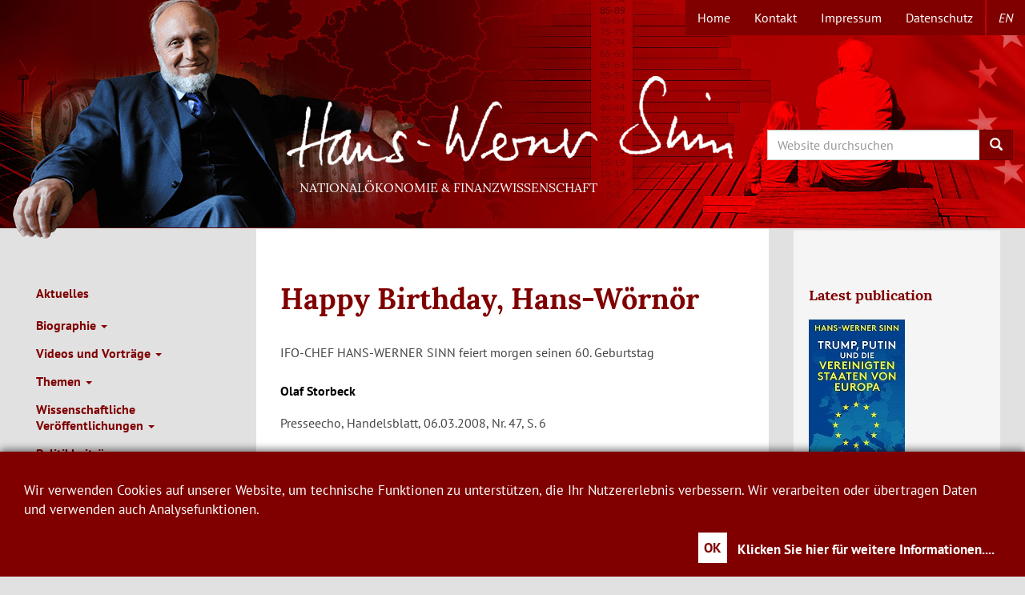

--- FILE ---
content_type: text/html; charset=UTF-8
request_url: https://www.hanswernersinn.de/de/medienecho_6682425_echo-hdbl-06-03-08
body_size: 52468
content:
<!DOCTYPE html>
<html  lang="de" dir="ltr">
  <head>
    <meta charset="utf-8" />
<script>var _paq = _paq || [];(function(){var u=(("https:" == document.location.protocol) ? "https://webanalytics.cesifo-group.de/" : "http://webanalytics.cesifo-group.de/");_paq.push(["setSiteId", "7"]);_paq.push(["setTrackerUrl", u+"matomo.php"]);_paq.push(["disableCookies"]);if (!window.matomo_search_results_active) {_paq.push(["trackPageView"]);}_paq.push(["setIgnoreClasses", ["no-tracking","colorbox"]]);_paq.push(["enableLinkTracking"]);var d=document,g=d.createElement("script"),s=d.getElementsByTagName("script")[0];g.type="text/javascript";g.defer=true;g.async=true;g.src="/sites/default/files/matomo/matomo.js?t51rwl";s.parentNode.insertBefore(g,s);})();</script>
<meta name="description" content="Seine angelsächsischen Freunde nennen ihn jovial „Hans-Wörnör&quot;, er selbst unterschreibt E-Mails knapp mit „HWS&quot;, seine Mitarbeiter sprechen ehrfürchtig von „dem Sinn&quot;. Kaum ein deutscher Ökonom hat so viele Facetten wie Hans-Werner Sinn, der morgen 60 Jahre alt wird. Unter den Ökonomen seiner Generation ist er eine große Ausnahme: Er schaltet sich nicht nur in tagespolitische Debatten ein - gleichzeitig bewegt sich seine Forschung auf internationalem Niveau; und Sinn hat auch in der angelsächsischen Ökonomenszene einen sehr guten Namen." />
<link rel="canonical" href="https://www.hanswernersinn.de/de/medienecho_6682425_echo-hdbl-06-03-08" />
<meta name="MobileOptimized" content="width" />
<meta name="HandheldFriendly" content="true" />
<meta name="viewport" content="width=device-width, initial-scale=1.0" />
<link rel="icon" href="/themes/hws/favicon.ico" type="image/vnd.microsoft.icon" />
<link rel="alternate" hreflang="de" href="https://www.hanswernersinn.de/de/medienecho_6682425_echo-hdbl-06-03-08" />

    <title>Happy Birthday, Hans-Wörnör | Hans-Werner Sinn</title>
    <link rel="stylesheet" media="all" href="/core/assets/vendor/jquery.ui/themes/base/core.css?t51rwl" />
<link rel="stylesheet" media="all" href="/core/assets/vendor/jquery.ui/themes/base/controlgroup.css?t51rwl" />
<link rel="stylesheet" media="all" href="/core/assets/vendor/jquery.ui/themes/base/checkboxradio.css?t51rwl" />
<link rel="stylesheet" media="all" href="/core/assets/vendor/jquery.ui/themes/base/resizable.css?t51rwl" />
<link rel="stylesheet" media="all" href="/core/assets/vendor/jquery.ui/themes/base/button.css?t51rwl" />
<link rel="stylesheet" media="all" href="/core/assets/vendor/jquery.ui/themes/base/dialog.css?t51rwl" />
<link rel="stylesheet" media="all" href="/core/misc/components/progress.module.css?t51rwl" />
<link rel="stylesheet" media="all" href="/core/misc/components/ajax-progress.module.css?t51rwl" />
<link rel="stylesheet" media="all" href="/core/modules/system/css/components/align.module.css?t51rwl" />
<link rel="stylesheet" media="all" href="/core/modules/system/css/components/fieldgroup.module.css?t51rwl" />
<link rel="stylesheet" media="all" href="/core/modules/system/css/components/container-inline.module.css?t51rwl" />
<link rel="stylesheet" media="all" href="/core/modules/system/css/components/clearfix.module.css?t51rwl" />
<link rel="stylesheet" media="all" href="/core/modules/system/css/components/details.module.css?t51rwl" />
<link rel="stylesheet" media="all" href="/core/modules/system/css/components/hidden.module.css?t51rwl" />
<link rel="stylesheet" media="all" href="/core/modules/system/css/components/item-list.module.css?t51rwl" />
<link rel="stylesheet" media="all" href="/core/modules/system/css/components/js.module.css?t51rwl" />
<link rel="stylesheet" media="all" href="/core/modules/system/css/components/nowrap.module.css?t51rwl" />
<link rel="stylesheet" media="all" href="/core/modules/system/css/components/position-container.module.css?t51rwl" />
<link rel="stylesheet" media="all" href="/core/modules/system/css/components/reset-appearance.module.css?t51rwl" />
<link rel="stylesheet" media="all" href="/core/modules/system/css/components/resize.module.css?t51rwl" />
<link rel="stylesheet" media="all" href="/core/modules/system/css/components/system-status-counter.css?t51rwl" />
<link rel="stylesheet" media="all" href="/core/modules/system/css/components/system-status-report-counters.css?t51rwl" />
<link rel="stylesheet" media="all" href="/core/modules/system/css/components/system-status-report-general-info.css?t51rwl" />
<link rel="stylesheet" media="all" href="/core/modules/system/css/components/tablesort.module.css?t51rwl" />
<link rel="stylesheet" media="all" href="/core/modules/ckeditor5/css/ckeditor5.dialog.fix.css?t51rwl" />
<link rel="stylesheet" media="all" href="/core/modules/views/css/views.module.css?t51rwl" />
<link rel="stylesheet" media="all" href="/core/assets/vendor/jquery.ui/themes/base/theme.css?t51rwl" />
<link rel="stylesheet" media="all" href="/themes/hws/css/bootstrap.min.css?t51rwl" />
<link rel="stylesheet" media="all" href="/themes/hws/assets/css/klaro-hws.css?t51rwl" />
<link rel="stylesheet" media="all" href="/themes/hws/assets/css/videojs-vfi-hws.css?t51rwl" />
<link rel="stylesheet" media="all" href="/themes/hws/assets/css/quality-selector.css?t51rwl" />
<link rel="stylesheet" media="all" href="/themes/hws/css/hws.css?t51rwl" />

    
  </head>
  <body class="path-node page-node-type-archiv has-glyphicons">
    <a href="#main-content" class="visually-hidden focusable skip-link">
      Direkt zum Inhalt
    </a>
    
      <div class="dialog-off-canvas-main-canvas" data-off-canvas-main-canvas>
              <header>
	                                  <div class="region region-topnavigation">
    <nav role="navigation" aria-labelledby="block-topmenu-menu" id="block-topmenu">
            
  <h2 class="visually-hidden" id="block-topmenu-menu">Topmenü</h2>
  

        

      <ul class="menu menu--menu-topmenue nav">
                      <li class="first">
                                        <a href="/de/start" title="Home" data-drupal-link-system-path="node/23">Home</a>
              </li>
                      <li>
                                        <a href="/de/kontakt" data-drupal-link-system-path="node/4">Kontakt</a>
              </li>
                      <li>
                                        <a href="/de/impressum" data-drupal-link-system-path="node/40">Impressum</a>
              </li>
                      <li class="last">
                                        <a href="/de/Datenschutz" data-drupal-link-system-path="node/378">Datenschutz</a>
              </li>
        </ul>
  

  </nav>
<section class="language-switcher-language-url block block-language block-language-blocklanguage-interface clearfix" id="block-sprachumschalter" role="navigation">
  
    

              <ul class="links" data-id="ci"><li hreflang="de" data-drupal-link-system-path="node/7657" class="nt is-active" aria-current="page"><a href="/de/medienecho_6682425_echo-hdbl-06-03-08" class="language-link is-active" hreflang="de" data-drupal-link-system-path="node/7657" aria-current="page">de</a></li><li hreflang="en" data-drupal-link-system-path="node/7657" class="nt"><a href="/en/node/7657" class="language-link" hreflang="en" data-drupal-link-system-path="node/7657">en</a></li></ul>
  </section>


  </div>

                                <div class="container-fluid">
            <div class="navbar-header hws-header row">
          <div class="region region-navigation">
    <section id="block-hws-branding" class="block block-system block-system-branding-block col-sm-6 col-sm-offset-3 col-xs-6 col-xs-offset-6">
  
    

                  	  <h1>
        <a href="/de" title="Startseite" rel="home"><span>Hans-Werner Sinn</span></a>
	</h1>
            	  <h2>Nationalökonomie &amp; Finanzwissenschaft</h2>
	    </section>

<section id="block-searchsearchapi" class="block block-block-content block-block-content74eb9ec2-82db-4cd1-b355-5754ffe04df2 col-xs-6 col-sm-3 col-xs-offset-6 col-sm-offset-0">
  
    

      
            <div class="field field--name-body field--type-text-with-summary field--label-hidden field--item"><div class="search-block-form contextual-region block row block-search block-search-form-block" data-drupal-selector="search-block-form" id="block-hws-search" role="search">
<form action="/de/search/content" id="search-block-form" method="get">
<div class="form-item js-form-item form-type-search js-form-type-search form-item-keys js-form-item-keys form-no-label form-group"><label class="control-label sr-only" for="search-keywords">Search</label></p>
<div class="input-group">
<input class="form-search form-control" data-drupal-selector="edit-keys" data-original-title="Enter the terms you wish to search for." data-toggle="tooltip" id="search-keywords" maxlength="128" name="keys" placeholder="Website durchsuchen" size="15" title="" type="search" value="" /><span class="input-group-btn"><button class="button js-form-submit form-submit btn-primary btn icon-only" name="" type="submit" value="Search"><span class="sr-only">Search</span><span aria-hidden="true" class="icon glyphicon glyphicon-search"> </span></button></span></div>
</div>
</form>
</div>
</div>
      
  </section>


  </div>

      </div>
        </div>
      
    </header>
  
  <div role="main" class="main-container container-fluid js-quickedit-main-content">
    <div class="row">

                              <div class="col-sm-12" role="heading">
              <div class="region region-header">
    <div data-drupal-messages-fallback class="hidden"></div>

  </div>

          </div>
              
			<aside class="col-sm-3" role="complementary">
					<div id="navbar" role="banner">
							<div id="navbar-collapse" class="navbar-collapse collapse">
					  <div class="region region-navigation-collapsible">
    <nav role="navigation" aria-labelledby="block-mainnavigationde-menu" id="block-mainnavigationde">
            
  <h2 class="visually-hidden" id="block-mainnavigationde-menu">Main Navigation de</h2>
  

        

      <ul class="menu menu--main-de nav navbar-nav ci">
                      <li class="first">
                                        <a href="/de/aktuelles" title="Aktuelles" data-drupal-link-system-path="node/402">Aktuelles</a>
              </li>
                      <li class="expanded dropdown">
                                                                    <a href="/de/ad_personam" title="Biographie" class="dropdown-toggle" data-toggle="dropdown" data-drupal-link-system-path="node/1">Biographie <span class="caret"></span></a>
                        <ul class="dropdown-menu">
                      <li class="first">
                                        <a href="/de/ad_personam" title="Ad personam" data-drupal-link-system-path="node/1">Ad personam</a>
              </li>
                      <li>
                                        <a href="/de/cv-sinn-hw/kurz-form">Kurzfassung des Lebenslaufs</a>
              </li>
                      <li>
                                        <a href="/de/cv-sinn-hw/lang" title="Langfassung des Lebenslaufs" data-drupal-link-system-path="node/431">Langfassung des Lebenslaufs</a>
              </li>
                      <li>
                                        <a href="/de/politik/medienberichte" title="Medienberichte zur Person" data-drupal-link-system-path="node/52">Medienberichte zur Person</a>
              </li>
                      <li class="last">
                                        <a href="/de/Stellungnahmen_Abschied" title="Stellungnahmen zum Abschied" data-drupal-link-system-path="node/718">Stellungnahmen zum Abschied</a>
              </li>
        </ul>
  
              </li>
                      <li class="expanded dropdown">
                                                                    <a href="/de/politik/vortraege" title="Videos und Vorträge" class="dropdown-toggle" data-toggle="dropdown" data-drupal-link-system-path="node/245">Videos und Vorträge <span class="caret"></span></a>
                        <ul class="dropdown-menu">
                      <li class="first">
                                        <a href="/de/politik/vortraege" title="Vorträge" data-drupal-link-system-path="node/245">Vorträge</a>
              </li>
                      <li>
                                        <a href="/politik/weihnachtsvorlesungen" title="Universitätsöffentliche Vorträge von Prof. Sinn seit 2008">Weihnachtsvorlesungen</a>
              </li>
                      <li>
                                        <a href="/de/politik/fernsehen" title="Fernsehen und Rundfunk" data-drupal-link-system-path="node/56">Fernsehen und Rundfunk</a>
              </li>
                      <li class="last">
                                        <a href="/de/politik/fernsehvorlesungen" title="Fernsehvorlesungen" data-drupal-link-system-path="node/65">Fernsehvorlesungen</a>
              </li>
        </ul>
  
              </li>
                      <li class="expanded dropdown">
                                                                    <a href="/de/Themen_Uebersicht" title="Themen" class="dropdown-toggle" data-toggle="dropdown" data-drupal-link-system-path="node/1152">Themen <span class="caret"></span></a>
                        <ul class="dropdown-menu">
                      <li class="first">
                                        <a href="/de/Themen_Uebersicht" title="Themenübersicht" data-drupal-link-system-path="node/1152">Übersicht</a>
              </li>
                      <li>
                                        <a href="/de/themen/inflation" title="Inflation">Inflation</a>
              </li>
                      <li class="expanded dropdown">
                                        <a href="/de/themen/TargetSalden" title="Geld und Finanzwesen" data-drupal-link-system-path="node/149">Geld und Finanzwesen</a>
                        <ul class="dropdown-menu">
                      <li class="first">
                                        <a href="/de/themen/TargetSalden" title="Target-Salden" data-drupal-link-system-path="node/149">Target-Salden</a>
              </li>
                      <li>
                                        <a href="/de/themen/niedrigzinspolitik" title="Niedrigzinspolitik" data-drupal-link-system-path="node/1206">Niedrigzinspolitik</a>
              </li>
                      <li>
                                        <a href="/de/themen/Seignorage" title="Seignorage" data-drupal-link-system-path="node/178">Seignorage</a>
              </li>
                      <li>
                                        <a href="/de/themen/Bankenregulierung" title="Bankenregulierung" data-drupal-link-system-path="node/176">Bankenregulierung</a>
              </li>
                      <li>
                                        <a href="/de/themen/Landesbanken" title="Landesbanken" data-drupal-link-system-path="node/123">Landesbanken</a>
              </li>
                      <li class="last">
                                        <a href="/de/themen/Einlagensicherung" title="Gewährträgerhaftung und Einlagensicherung" data-drupal-link-system-path="node/272">Gewährträgerhaftung und Einlagensicherung</a>
              </li>
        </ul>
  
              </li>
                      <li class="expanded dropdown">
                                        <a href="/de/brexit" title="Europäische Union" data-drupal-link-system-path="node/763">Europäische Union</a>
                        <ul class="dropdown-menu">
                      <li class="first">
                                        <a href="/de/brexit" title="Brexitdebatte" data-drupal-link-system-path="node/763">Brexitdebatte</a>
              </li>
                      <li>
                                        <a href="/de/themen/Eurokrise" title="Eurokrise" data-drupal-link-system-path="node/9">Eurokrise</a>
              </li>
                      <li>
                                        <a href="/de/themen/Griechenland" title="Griechenland" data-drupal-link-system-path="node/145">Griechenland</a>
              </li>
                      <li>
                                        <a href="/de/themen/PolitischeUnion" title="Politische Union" data-drupal-link-system-path="node/50">Politische Union</a>
              </li>
                      <li class="last">
                                        <a href="/de/themen/Systemwettbewerb" title="Systemwettbewerb" data-drupal-link-system-path="node/125">Systemwettbewerb</a>
              </li>
        </ul>
  
              </li>
                      <li class="expanded dropdown">
                                        <a href="/de/themen/Weltschuldenkrise" title="Weltwirtschaft" data-drupal-link-system-path="node/180">Weltwirtschaft</a>
                        <ul class="dropdown-menu">
                      <li class="first">
                                        <a href="/de/themen/Weltschuldenkrise" title="Weltschuldenkrise 1980er Jahre" data-drupal-link-system-path="node/180">Weltschuldenkrise 1980er Jahre</a>
              </li>
                      <li>
                                        <a href="/de/themen/Finanzmarktkrise" title="Finanzmarktkrise 2008" data-drupal-link-system-path="node/127">Finanzmarktkrise 2008</a>
              </li>
                      <li>
                                        <a href="/de/themen/SaekulareStagnation" title="Säkulare Stagnation" data-drupal-link-system-path="node/129">Säkulare Stagnation</a>
              </li>
                      <li>
                                        <a href="/de/themen/Globalisierung" title="Faktorpreisausgleich" data-drupal-link-system-path="node/441">Faktorpreisausgleich</a>
              </li>
                      <li class="last">
                                        <a href="/de/themen/BasarOekonomie" title="Basar-Ökonomie / Pathologischer Exportboom" data-drupal-link-system-path="node/97">Basar-Ökonomie / Pathologischer Exportboom</a>
              </li>
        </ul>
  
              </li>
                      <li class="expanded dropdown">
                                        <a href="/de/themen/Demographie" title="Bevölkerungsökonomie" data-drupal-link-system-path="node/11">Bevölkerungsökonomie</a>
                        <ul class="dropdown-menu">
                      <li class="first">
                                        <a href="/de/themen/Demographie" title="Demographie" data-drupal-link-system-path="node/11">Demographie</a>
              </li>
                      <li>
                                        <a href="/de/themen/Migration" title="Migration" data-drupal-link-system-path="node/143">Migration</a>
              </li>
                      <li class="last">
                                        <a href="/de/themen/Rentenversicherung" title="Rentenversicherung" data-drupal-link-system-path="node/160">Rentenversicherung</a>
              </li>
        </ul>
  
              </li>
                      <li class="expanded dropdown">
                                        <a href="/de/themen/Energiewende" title="Energie und Klima" data-drupal-link-system-path="node/46">Energie und Klima</a>
                        <ul class="dropdown-menu">
                      <li class="first">
                                        <a href="/de/themen/Energiewende" title="Energiewende" data-drupal-link-system-path="node/46">Energiewende</a>
              </li>
                      <li class="last">
                                        <a href="/de/themen/GruenesParadoxon" title="Grünes Paradoxon" data-drupal-link-system-path="node/262">Grünes Paradoxon</a>
              </li>
        </ul>
  
              </li>
                      <li class="expanded dropdown">
                                        <a href="/de/themen/Besteuerung" title="Finanzwissenschaft" data-drupal-link-system-path="node/174">Finanzwissenschaft</a>
                        <ul class="dropdown-menu">
                      <li class="first">
                                        <a href="/de/themen/Besteuerung" title="Besteuerung" data-drupal-link-system-path="node/174">Besteuerung</a>
              </li>
                      <li class="last">
                                        <a href="/de/themen/Autobahnmaut" title="Autobahnmaut" data-drupal-link-system-path="node/412">Autobahnmaut</a>
              </li>
        </ul>
  
              </li>
                      <li class="expanded dropdown">
                                        <a href="/de/themen/Sozialstaat" title="Arbeitsmarkt/Sozialstaat" data-drupal-link-system-path="node/172">Arbeitsmarkt/Sozialstaat</a>
                        <ul class="dropdown-menu">
                      <li class="first">
                                        <a href="/de/themen/Sozialstaat" title="Sozialstaat" data-drupal-link-system-path="node/172">Sozialstaat</a>
              </li>
                      <li>
                                        <a href="/de/themen/AktivierendeSozialhilfe" title="Aktivierende Sozialhilfe" data-drupal-link-system-path="node/133">Aktivierende Sozialhilfe</a>
              </li>
                      <li>
                                        <a href="/de/themen/Mindestlohn" title="Mindestlohn" data-drupal-link-system-path="node/414">Mindestlohn</a>
              </li>
                      <li>
                                        <a href="/de/themen/Arbeitszeitverl%C3%A4ngerung" title="Arbeitszeitverlängerung" data-drupal-link-system-path="node/439">Arbeitszeitverlängerung</a>
              </li>
                      <li>
                                        <a href="/de/themen/Arbeitsnachfrage" title="Arbeitsnachfrage" data-drupal-link-system-path="node/437">Arbeitsnachfrage</a>
              </li>
                      <li class="last">
                                        <a href="/de/themen/VermoegensbildungArbeitnehmerhand" title="Vermögensbildung in Arbeitnehmerhand" data-drupal-link-system-path="node/170">Vermögensbildung in Arbeitnehmerhand</a>
              </li>
        </ul>
  
              </li>
                      <li>
                                        <a href="/de/themen/DeutscheVereinigung" title="Deutsche Wiedervereinigung" data-drupal-link-system-path="node/112">Deutsche Wiedervereinigung</a>
              </li>
                      <li>
                                        <a href="/de/themen/Kapitalismuskritik" title="Kapitalismuskritik/Marx" data-drupal-link-system-path="node/163">Kapitalismuskritik/Marx</a>
              </li>
                      <li class="expanded dropdown last">
                                        <a href="/de/themen/MaehkminnRegel" title="Sonstiges" data-drupal-link-system-path="node/161">Sonstiges</a>
                        <ul class="dropdown-menu">
                      <li class="first">
                                        <a href="/de/themen/MaehkminnRegel" title="Maekhminn-Regel" data-drupal-link-system-path="node/161">Maehkminn-Regel</a>
              </li>
                      <li class="last">
                                        <a href="/de/themen/EntscheidungenUngewissheit" title="Entscheidungen bei Ungewissheit" data-drupal-link-system-path="node/158">Entscheidungen bei Ungewissheit</a>
              </li>
        </ul>
  
              </li>
        </ul>
  
              </li>
                      <li class="expanded dropdown">
                                                                    <a href="/de/veroeffentlichungen/fachzeitschriften" title="Wissenschaftliche Veröffentlichungen" class="dropdown-toggle" data-toggle="dropdown" data-drupal-link-system-path="node/36">Wissenschaftliche Veröffentlichungen <span class="caret"></span></a>
                        <ul class="dropdown-menu">
                      <li class="first">
                                        <a href="/de/veroeffentlichungen/monographien" title="Monographien" data-drupal-link-system-path="node/14">Monographien</a>
              </li>
                      <li>
                                        <a href="/de/veroeffentlichungen/fachzeitschriften" title="Artikel in referierten Fachzeitschriften" data-drupal-link-system-path="node/36">Artikel in referierten Fachzeitschriften</a>
              </li>
                      <li>
                                        <a href="/de/veroeffentlichungen/konferenzbaende" title="Wissenschaftliche Beiträge in Konferenzbänden" data-drupal-link-system-path="node/38">Wissenschaftliche Beiträge in Konferenzbänden</a>
              </li>
                      <li>
                                        <a href="/de/veroeffentlichungen/kommentare" title="Wissenschaftliche Kommentare" data-drupal-link-system-path="node/42">Wissenschaftliche Kommentare</a>
              </li>
                      <li>
                                        <a href="/de/veroeffentlichungen/working_papers" title="Working Papers" data-drupal-link-system-path="node/44">Working Papers</a>
              </li>
                      <li>
                                        <a href="/de/Veroeffentlichungen_ifo_Publikationen" title="ifo-Publikationen von Hans-Werner Sinn" data-drupal-link-system-path="node/737">ifo-Publikationen von Hans-Werner Sinn</a>
              </li>
                      <li>
                                        <a href="/de/veroeffentlichungen/herausgeber" title="Herausgeberschaften" data-drupal-link-system-path="node/13">Herausgeberschaften</a>
              </li>
                      <li class="expanded dropdown last">
                                        <a href="/de/Veroeffentlichungen/Sonstiges" data-drupal-link-system-path="node/11744">Sonstiges</a>
                        <ul class="dropdown-menu">
                      <li class="first last">
                                        <a href="/de/nachrufe">Nachrufe</a>
              </li>
        </ul>
  
              </li>
        </ul>
  
              </li>
                      <li class="expanded dropdown">
                                                                    <a href="/de/politik/zeitungsartikel" title="Kürzere Politikbeiträge und Tageszeitungsartikel" class="dropdown-toggle" data-toggle="dropdown" data-drupal-link-system-path="node/19">Politikbeiträge <span class="caret"></span></a>
                        <ul class="dropdown-menu">
                      <li class="first">
                                        <a href="/de/politik/zeitungsartikel" title="Zeitungsartikel" data-drupal-link-system-path="node/19">Zeitungsartikel</a>
              </li>
                      <li>
                                        <a href="/de/politik/zeitungsinterviews" title="Zeitungsinterviews" data-drupal-link-system-path="node/54">Zeitungsinterviews</a>
              </li>
                      <li>
                                        <a href="/de/politik/zeitschriften" title="Zeitschriften" data-drupal-link-system-path="node/17">Zeitschriften</a>
              </li>
                      <li class="last">
                                        <a href="/de/politik/ifo_standpunkte" title="ifo Standpunkte" data-drupal-link-system-path="node/58">ifo Standpunkte</a>
              </li>
        </ul>
  
              </li>
                      <li>
                                        <a href="/de/politik/Buecher" title="Bücher" data-drupal-link-system-path="node/237">Bücher</a>
              </li>
                      <li>
                                        <a href="/de/Medienecho" title="Medienecho" data-drupal-link-system-path="node/809">Medienecho</a>
              </li>
                      <li class="expanded dropdown">
                                                                    <a href="/de/Dokumentation_TAZ_2018" title="Kontroversen" class="dropdown-toggle" data-toggle="dropdown" data-drupal-link-system-path="node/1133">Kontroversen <span class="caret"></span></a>
                        <ul class="dropdown-menu">
                      <li class="first">
                                        <a href="/de/Dokumentation_TAZ_2018" title="Dokumentation der Kontroverse zur Bankenregulierung in der TAZ" data-drupal-link-system-path="node/1133">Dokumentation der Kontroverse zur Bankenregulierung in der TAZ</a>
              </li>
                      <li>
                                        <a href="/de/kontroversen/Migration" title="Migrationsdebatte 2015" data-drupal-link-system-path="node/252">Migrationsdebatte 2015</a>
              </li>
                      <li>
                                        <a href="/de/kontroversen/ELAKredite" title="Dokumentation der Debatte zu den ELA-Krediten" data-drupal-link-system-path="node/241">Dokumentation der Debatte zu den ELA-Krediten</a>
              </li>
                      <li>
                                        <a href="/de/kontroversen/DokumentationTagesspiegel2015" title="Dokumentation der Kontroverse im Tagesspiegel 2015" data-drupal-link-system-path="node/247">Dokumentation der Kontroverse im Tagesspiegel 2015</a>
              </li>
                      <li>
                                        <a href="/de/kontroversen/DokumentationHandelsblatt" title="Dokumentation der Kampagne gegen Hans-Werner Sinn" data-drupal-link-system-path="node/246">Dokumentation der Kampagne gegen Hans-Werner Sinn im Handelsblatt 2015</a>
              </li>
                      <li>
                                        <a href="/de/kontroversen/AufrufBankenunion" title="Dokumentation zum Aufruf „Vergemeinschaftung der Bankenschulden”" data-drupal-link-system-path="node/239">Dokumentation zum Aufruf „Vergemeinschaftung der Bankenschulden”</a>
              </li>
                      <li>
                                        <a href="/de/kontroversen/Rettungsschirm" title="Kritik von Wolfgang Schäuble an Hans-Werner Sinns Position zu den Euro-Rettungsschirmen" data-drupal-link-system-path="node/280">Kritik von Wolfgang Schäuble an Hans-Werner Sinns Position zu den Euro-Rettungsschirmen</a>
              </li>
                      <li>
                                        <a href="/de/kontroversen/DokumentationTarget" title="Dokumentation der Debatte zu den Target-Salden" data-drupal-link-system-path="node/231">Dokumentation der Debatte zu den Target-Salden</a>
              </li>
                      <li>
                                        <a href="/de/kontroversen/Methodenstreit_VWL" title="Methodenstreit in der VWL" data-drupal-link-system-path="node/435">Methodenstreit in der VWL</a>
              </li>
                      <li>
                                        <a href="/de/kontroversen/Finanzkrise" title="Briefe und Leserbriefe zur Berichterstattung über die Finanzkrise 2008" data-drupal-link-system-path="node/251">Briefe und Leserbriefe zur Berichterstattung über die Finanzkrise 2008</a>
              </li>
                      <li class="last">
                                        <a href="/de/kontroversen/DokumentationTagesspiegel2008" title="Dokumentation zum Interview im Tagesspiegel am 27.10.2008" data-drupal-link-system-path="node/183">Dokumentation zum Interview im Tagesspiegel am 27.10.2008</a>
              </li>
        </ul>
  
              </li>
                      <li class="last">
                                        <a href="/de/Bildarchiv" title="Bildarchiv" data-drupal-link-system-path="node/233">Bildarchiv</a>
              </li>
        </ul>
  

  </nav>

  </div>

				</div>

          <button type="button" class="navbar-toggle" data-toggle="collapse" data-target="#navbar-collapse">
            <span class="sr-only">Toggle navigation</span>
            <span class="icon-bar"></span>
            <span class="icon-bar"></span>
            <span class="icon-bar"></span>
          </button>
        			</div>

		
		</aside>
	
                  <section class="col-sm-6">

                                      <div class="highlighted">  <div class="region region-highlighted">
        <h1 class="page-header">
<span>Happy Birthday, Hans-Wörnör</span>
</h1>


  </div>
</div>
                  
                                      
                  
                          <a id="main-content"></a>
            <div class="region region-content">
    
<article data-history-node-id="7657" class="archiv is-promoted full clearfix">

  
    

  
  <div class="content">
    
            <div class="field field--name-field-titel1 field--type-string-long field--label-hidden field--item">IFO-CHEF HANS-WERNER SINN feiert morgen seinen 60. Geburtstag</div>
      
  <div class="field field--name-field-autor field--type-string field--label-visually_hidden">
    <div class="field--label sr-only">Autor/en</div>
              <div class="field--item">Olaf Storbeck</div>
          </div>

            <div class="field field--name-field-titel2 field--type-string-long field--label-hidden field--item"> Presseecho, Handelsblatt, 06.03.2008, Nr. 47, S. 6</div>
      
            <div class="field field--name-body field--type-text-with-summary field--label-hidden field--item"><p>Seine angelsächsischen Freunde nennen ihn jovial „Hans-Wörnör", er selbst unterschreibt E-Mails knapp mit „HWS", seine Mitarbeiter sprechen ehrfürchtig von „dem Sinn". Kaum ein deutscher Ökonom hat so viele Facetten wie Hans-Werner Sinn, der morgen 60 Jahre alt wird. Unter den Ökonomen seiner Generation ist er eine große Ausnahme: Er schaltet sich nicht nur in tagespolitische Debatten ein - gleichzeitig bewegt sich seine Forschung auf internationalem Niveau; und Sinn hat auch in der angelsächsischen Ökonomenszene einen sehr guten Namen.</p>
<p>„Hans-Werner Sinn ist ohne Zweifel eine der intellektuellen Führungspersonen - in der deutschen Ökonomie wie auf dem Gebiet der Finanzwissenschaft allgemein", sagte Harvard-Professor Martin Feldstein dem Handelsblatt. Feldstein leitet das renommierte amerikanische National Bureau of Economic Research (NBER), dem Sinn als einer der ganz wenigen deutschen Volkswirte angehört. „Er hat aus dem Ifo-Institut eine nicht nur in Deutschland, sondern weltweit bedeutende ökonomische Forschungseinrichtung gemacht."</p>
<p>Wie kaum ein anderer Wissenschaftler hat Sinn die wirtschaftspolitische Debatte in Deutschland über Jahre geprägt. Weniger Staat und mehr Markt - das propagiert er seit Jahren. Unermüdlich macht Sinn sich für Lohnzurückhaltung stark, für längere Arbeitszeiten und einen tiefgreifenden Umbau des Sozialsystems. Ohne schmerzhafte Reformen, lautet seine Kernbotschaft, hat Deutschland im internationalen Wettbewerb auf Dauer keine Chance. Der in Brake bei Bielefeld geborene Sinn argumentiert stets pointiert und geschliffen, eine gewisse Portion westfälischer Sturheit kann er aber nicht verbergen.</p>
<p>All dies bringt ihm jede Menge Kritik ein - vor allem aus dem linken politischen Spektrum. Dabei war er in seinen Studentenjahren „selbst ein bisschen links", gestand er vor einigen Jahren im Gespräch mit dem Handelsblatt 1967 schrieb er sich in Münster für Volkswirtschaftslehre ein, „mit dem geistigen Rüstzeug eines Spiegel-Lesers", wie er selbst sagt. Als Student demonstrierte er gegen den Vietnam-Krieg und sah den Kapitalismus kritisch. Einen seiner ersten wissenschaftlichen Aufsätze schrieb er 1975 über das „Marxsche Gesetz des tendenziellen Falls der Profitrate". Nach und nach habe er verstanden, „dass die Anarchie der Märkte gar keine Anarchie ist, sondern dass es eine Selbstregulierung gibt und der Markt die Antwort auf viele Probleme ist." Heute sieht er sich „als pragmatischen Ökonomen", der versuche, „sich von Vorurteilen freizumachen".</p>
<p>Sinn hat vor allem über finanzwissenschaftlichen Fragen geforscht. Derzeit beschäftigt er sich mit der Ökonomie des Klimawandels. Er hält die Klimaschutz-Politik der EU für falsch, weil sie sich nur auf die Nachfrage beschränke und die Angebotsseite ausklammere. „Mit seinen sowohl mutigen als auch sehr kontroversen Thesen reizt er viele deutsche Volkswirte zum Nachdenken, zum Widerspruch und zur Kritik - gerade davon lebt ja die Wissenschaft", sagt Friedrich Schneider, Chef des Vereins für Socialpolitik (VfS).</p>
<p>Große Verdienste hat sich Sinn um die deutsche Volkswirtschaftslehre erworben - er trieb die internationale Öffnung des Fachs massiv voran. Als VfS-Vorsitzender baute er den verknöcherten Honorationen- Club in eine moderne Wissenschaftsvereinigung um.</p>
<p>Zu seinem 60. Geburtstag machen Ifo-Institut und Münchener Uni ihrem Übervater nun ein Geschenk, über das sich nur Wissenschaftler freuen können - eine internationale Tagung. Und natürlich widmet sich die „Hans-Werner Sinn Geburtstagskonferenz" einem seiner Lieblingsthemen - der Rolle der Wirtschaftspolitik in der globalisierten Welt.</p>
</div>
      
  </div>

</article>

  </div>

              </section>

                              <aside class="col-sm-3" role="complementary">
              <div class="well region region-sidebar-second">
    <section id="block-hws-latestpublication" class="block block-block-content block-block-contenta2fac5b6-3248-4242-bbd4-2dc3673d3657 clearfix">
  
      <h2 class="block-title">Latest publication</h2>
    

      
            <div class="field field--name-body field--type-text-with-summary field--label-hidden field--item"><p><a href="/de/buch-vereinigte-staaten-von-europa-herder2025"><img src="/sites/default/files/inline-images/trump-putin-und-die-vereinigten-staaten-von-europa-978-3-451-03652-1-94184.jpg" data-entity-uuid="30b5321d-2c0e-43c3-8f51-772ffa98c130" data-entity-type="file" alt="Trump, Putin und die vereinigten Staaten von Europa" width="120" height="191"></a></p>
<p><a href="/de/buch-vereinigte-staaten-von-europa-herder2025"><span style="font-size:10.0pt;line-height:125%;">„Trump, Putin und die Vereinigten Staaten von Europa“</span></a><span style="font-size:10.0pt;line-height:125%;">, Hans-Werner Sinn, Herder Verlag, Oktober 2025, 352 Seiten.</span></p>
<p>&nbsp;</p>
</div>
      
  </section>

<section class="views-element-container block block-views block-views-blockstatements-sidebar-block-1 clearfix" id="block-views-block-statements-sidebar-block-1">
  
      <h2 class="block-title">News</h2>
    

      <div class="form-group"><div class="view view-statements-sidebar view-id-statements_sidebar view-display-id-block_1 js-view-dom-id-9008ac405dff134acfbb6de6a498213db4ad1597518fcf58711d5aefc6921a6a">
  
    
      
      <div class="view-content">
          <div class="views-row"><div class="views-field views-field-title"><h3 class="field-content">Trump, Putin und die Vereinigten Staaten von Europa - Ein Abend in Kooperation mit dem Herder Verlag.</h3></div><span class="views-field views-field-field-datum"><span class="field-content"><time datetime="2025-12-03T17:00:00Z">03.12.2025</time>
</span></span><span class="views-field views-field-field-teaser"><span class="field-content">Hans-Werner Sinn im Gespräch mit Horst Teltschik, wie Neugründung Europas gelingen könnte – und welchen Mut es dafür in der Politik braucht. </span></span><span class="views-field views-field-field-link"><span class="field-content"><a href="/de/video-trump-putin-vereinigten-staaten-europa-cafe-l-03122025">Zum Video</a></span></span></div>
    <div class="views-row"><div class="views-field views-field-title"><h3 class="field-content">Börse online: „Das ist das Rezept für eine wahre Katastrophe“</h3></div><span class="views-field views-field-field-datum"><span class="field-content"><time datetime="2025-12-02T17:00:00Z">02.12.2025</time>
</span></span><span class="views-field views-field-field-teaser"><span class="field-content">Hans-Werner Sinn spricht über den Zustand unseres Landes, das Renten- und Steuersystem und den Einfluss der EU auf unsere Wirtschaftskraft. Außerdem geht es um sein neues Buch: „Trump, Putin und die Vereinigten Staaten von Europa“.</span></span><span class="views-field views-field-field-link"><span class="field-content"><a href="/de/video-rezept-fuer-wahre-katastrophe-bo-02122025">Zum Video</a></span></span></div>
    <div class="views-row"><div class="views-field views-field-title"><h3 class="field-content">Lagebild: „Wir sollten uns als bedrohte Länder Europas zusammenfinden und eine gemeinsame Armee schaffen.”</h3></div><span class="views-field views-field-field-datum"><span class="field-content"><time datetime="2025-11-24T08:00:00Z">24.11.2025</time>
</span></span><span class="views-field views-field-field-teaser"><span class="field-content">Die Lösung der aktuellen Beziehungen zwischen den USA und Europas liegt in der europäischen Verteidigungsunion mit nuklearen Fähigkeiten. Prof. Sinn warnt im Interview mit Lagebild Sicherheit vor einer „extrem gefährlichen Weltlage&quot;.</span></span><span class="views-field views-field-field-link"><span class="field-content"><a href="/de/interview-bedrohte-laender-zusammenfinden-armee-schaffen-lagebild-24112025">Zum Interview</a></span></span></div>
    <div class="views-row"><div class="views-field views-field-title"><h3 class="field-content">Focus online: &quot;Europas Sicherheit ist eine Illusion: „Trumps Mafia-Gehabe&quot; sollte eine Warnung sein!&quot;</h3></div><span class="views-field views-field-field-datum"><span class="field-content"><time datetime="2025-11-21T08:00:00Z">21.11.2025</time>
</span></span><span class="views-field views-field-field-teaser"><span class="field-content">Der geheime Trump-Putin-Plan sorgt für Empörung. Hans-Werner Sinn nennt ihn „eine gute Nachricht“. Im Interview teilt er dennoch scharf aus gegen Trumps Drohungen, Putins Imperialismus und Europas Schwäche. Und fordert eine europäische Armee.</span></span><span class="views-field views-field-field-link"><span class="field-content"><a href="/de/interview-europas-sicherheit-ist-illusion-focus-21112025">Zum Interview</a></span></span></div>
    <div class="views-row"><div class="views-field views-field-title"><h3 class="field-content">Markus Lanz: Der Talk vom 18. November 2025 - Rentenstreit</h3></div><span class="views-field views-field-field-datum"><span class="field-content"><time datetime="2025-11-18T22:00:00Z">18.11.2025</time>
</span></span><span class="views-field views-field-field-teaser"><span class="field-content">Hans-Werner Sinn debattiert mit Karl Lauterbach, Johannes Winkel und Karina Mößbauer zum Koalitionsstreit über die Rente sowie zur Zukunftsfähigkeit des Sozialstaates.</span></span><span class="views-field views-field-field-link"><span class="field-content"><a href="/de/video-markus-lanz-18112025">Zum Video </a></span></span></div>

    </div>
  
          </div>
</div>

  </section>

<section id="block-twittersecure" class="block block-block-content block-block-content4c5ba980-9129-4cbb-940f-792ce8a9d4d3 clearfix">
  
    

      
            <div class="field field--name-body field--type-text-with-summary field--label-hidden field--item"><div class="twitterfeed" id="ctptwitter">
<p class="twin">Wenn Sie auf dieses Feld klicken, wird unser X-Feed angezeigt und dabei Information zu X übertragen.</p>
</div>
</div>
      
  </section>


  </div>

          </aside>
                  </div>
  </div>

        <footer class="container-fluid menu">
        <div class="container-fluid" role="contentinfo">
          <div class="row">
              <div class="region region-footer">
    <section id="block-disclaimer" class="block block-block-content block-block-content2abad39c-1a92-489e-8a06-e2ff37696f7d col-sm-6 col-sm-offset-3">
  
    

      
            <div class="field field--name-body field--type-text-with-summary field--label-hidden field--item"><p>Dies ist die persönliche Homepage von Prof. Hans-Werner Sinn. Sie dient der öffentlichen Aufklärung. Mit ihr sind keinerlei kommerzielle oder parteipolitische Interessen verbunden. Prof. Sinn ist nicht in der Anlageberatung oder bei Kreditgeschäften tätig. Die missbräuchliche Verwendung seines Namens in den sozialen Medien (WhatsApp, Facebook etc.) wird verfolgt.</p>
<p>© Hans-Werner Sinn&nbsp;</p>
</div>
      
  </section>

<section id="block-kontaktangabende" class="block block-block-content block-block-content503cd3f2-b002-4748-be17-ca1511751adf col-sm-3">
  
    

      
            <div class="field field--name-body field--type-text-with-summary field--label-hidden field--item"><p class="MsoNormal" style="line-height:normal;mso-margin-bottom-alt:auto;mso-margin-top-alt:auto;"><span style="mso-bidi-font-size:12.0pt;mso-fareast-language:EN-US;" lang="DE"><strong>Kontakt:</strong></span><br><span style="mso-bidi-font-size:12.0pt;mso-fareast-language:EN-US;" lang="DE">Prof. Dr. Dr. h.c. mult.</span><br><span style="mso-bidi-font-size:12.0pt;mso-fareast-language:EN-US;" lang="DE">Hans-Werner&nbsp;Sinn,</span><br><span style="mso-bidi-font-size:12.0pt;mso-fareast-language:EN-US;" lang="DE">Ludwig-Maximilians-Universität München</span><br><span style="mso-bidi-font-size:12.0pt;mso-fareast-language:EN-US;" lang="DE">ifo Institut</span><br><span style="mso-bidi-font-size:12.0pt;mso-fareast-language:EN-US;" lang="DE">Poschingerstr. 5, 81679 München</span><br><span style="mso-bidi-font-size:12.0pt;mso-fareast-language:EN-US;" lang="DE">Telefon: +49(0)89/9224-1276</span><br><span style="mso-bidi-font-size:12.0pt;mso-fareast-language:EN-US;" lang="DE">E-Mail: </span><a href="mailto:sinn@ifo.de"><span style="mso-bidi-font-size:12.0pt;mso-fareast-language:EN-US;" lang="DE">sinn@ifo.de</span></a></p>
<p class="MsoNormal" style="line-height:normal;mso-margin-bottom-alt:auto;mso-margin-top-alt:auto;"><span style="font-family:&quot;Times New Roman&quot;,serif;mso-bidi-font-size:12.0pt;mso-fareast-language:EN-US;" lang="DE"><o:p></o:p></span></p>
</div>
      
  </section>

<nav role="navigation" aria-labelledby="block-hws-account-menu-menu" id="block-hws-account-menu">
            
  <h2 class="visually-hidden" id="block-hws-account-menu-menu">User account menu</h2>
  

        

      <ul class="menu menu--account nav navbar-nav navbar-right">
                      <li class="first last">
                                        <a href="/de/user/login" data-drupal-link-system-path="user/login">Anmelden</a>
              </li>
        </ul>
  

  </nav>

  </div>

			</div>
		</div>
    </footer>
  
  </div>

    
    <script type="application/json" data-drupal-selector="drupal-settings-json">{"path":{"baseUrl":"\/","pathPrefix":"de\/","currentPath":"node\/7657","currentPathIsAdmin":false,"isFront":false,"currentLanguage":"de"},"pluralDelimiter":"\u0003","suppressDeprecationErrors":true,"ajaxPageState":{"libraries":"eJxNjGsOAiEMhC-EcKRNkYrVskOgi-7tzWJ8_JnHl8lEwLo1qiF-0lIbL7KKuS8KFRWD2x8xQE2qO6NxSG2rpD4JKbKnGz3d9dF_l7NlRSQ9ddtV1jzRXalhpnERV8hQEN7m-t6NS4jU2Q3hY3OoL0ib8gtkxkg8","theme":"hws","theme_token":null},"ajaxTrustedUrl":[],"matomo":{"disableCookies":true,"trackMailto":true},"bootstrap":{"forms_has_error_value_toggle":1,"modal_animation":1,"modal_backdrop":"true","modal_focus_input":1,"modal_keyboard":1,"modal_select_text":1,"modal_show":1,"modal_size":"","popover_enabled":1,"popover_animation":1,"popover_auto_close":1,"popover_container":"body","popover_content":"","popover_delay":"0","popover_html":0,"popover_placement":"right","popover_selector":"","popover_title":"","popover_trigger":"click","tooltip_enabled":1,"tooltip_animation":1,"tooltip_container":"body","tooltip_delay":"0","tooltip_html":0,"tooltip_placement":"auto left","tooltip_selector":"","tooltip_trigger":"hover"},"user":{"uid":0,"permissionsHash":"a0a5589db2f08f8168b16a49c2dcd2e1c2b5e5f3d82192235f45c7d8d6073b30"}}</script>
<script src="/core/assets/vendor/jquery/jquery.min.js?v=3.7.1"></script>
<script src="/core/assets/vendor/underscore/underscore-min.js?v=1.13.7"></script>
<script src="/core/assets/vendor/once/once.min.js?v=1.0.1"></script>
<script src="/sites/default/files/languages/de_KpvGknXSE2drC8pAL_WBlc4hGUWrdO7UCpj00PxlNH0.js?t51rwl"></script>
<script src="/core/misc/drupalSettingsLoader.js?v=10.4.6"></script>
<script src="/core/misc/drupal.js?v=10.4.6"></script>
<script src="/core/misc/drupal.init.js?v=10.4.6"></script>
<script src="/core/assets/vendor/jquery.ui/ui/version-min.js?v=10.4.6"></script>
<script src="/core/assets/vendor/jquery.ui/ui/data-min.js?v=10.4.6"></script>
<script src="/core/assets/vendor/jquery.ui/ui/disable-selection-min.js?v=10.4.6"></script>
<script src="/core/assets/vendor/jquery.ui/ui/jquery-patch-min.js?v=10.4.6"></script>
<script src="/core/assets/vendor/jquery.ui/ui/scroll-parent-min.js?v=10.4.6"></script>
<script src="/core/assets/vendor/jquery.ui/ui/unique-id-min.js?v=10.4.6"></script>
<script src="/core/assets/vendor/jquery.ui/ui/focusable-min.js?v=10.4.6"></script>
<script src="/core/assets/vendor/jquery.ui/ui/keycode-min.js?v=10.4.6"></script>
<script src="/core/assets/vendor/jquery.ui/ui/plugin-min.js?v=10.4.6"></script>
<script src="/core/assets/vendor/jquery.ui/ui/widget-min.js?v=10.4.6"></script>
<script src="/core/assets/vendor/jquery.ui/ui/labels-min.js?v=10.4.6"></script>
<script src="/core/assets/vendor/jquery.ui/ui/widgets/controlgroup-min.js?v=10.4.6"></script>
<script src="/core/assets/vendor/jquery.ui/ui/form-reset-mixin-min.js?v=10.4.6"></script>
<script src="/core/assets/vendor/jquery.ui/ui/widgets/mouse-min.js?v=10.4.6"></script>
<script src="/core/assets/vendor/jquery.ui/ui/widgets/checkboxradio-min.js?v=10.4.6"></script>
<script src="/core/assets/vendor/jquery.ui/ui/widgets/draggable-min.js?v=10.4.6"></script>
<script src="/core/assets/vendor/jquery.ui/ui/widgets/resizable-min.js?v=10.4.6"></script>
<script src="/core/assets/vendor/jquery.ui/ui/widgets/button-min.js?v=10.4.6"></script>
<script src="/core/assets/vendor/jquery.ui/ui/widgets/dialog-min.js?v=10.4.6"></script>
<script src="/core/assets/vendor/tabbable/index.umd.min.js?v=6.2.0"></script>
<script src="/core/assets/vendor/tua-body-scroll-lock/tua-bsl.umd.min.js?v=10.4.6"></script>
<script src="/themes/bootstrap/js/bootstrap-pre-init.js?t51rwl"></script>
<script src="/themes/bootstrap/js/drupal.bootstrap.js?t51rwl"></script>
<script src="/themes/bootstrap/js/attributes.js?t51rwl"></script>
<script src="/themes/bootstrap/js/theme.js?t51rwl"></script>
<script src="/themes/bootstrap/js/popover.js?t51rwl"></script>
<script src="/themes/bootstrap/js/tooltip.js?t51rwl"></script>
<script src="/core/misc/progress.js?v=10.4.6"></script>
<script src="/themes/bootstrap/js/misc/progress.js?t51rwl"></script>
<script src="/core/assets/vendor/loadjs/loadjs.min.js?v=4.3.0"></script>
<script src="/core/misc/debounce.js?v=10.4.6"></script>
<script src="/core/misc/announce.js?v=10.4.6"></script>
<script src="/core/misc/message.js?v=10.4.6"></script>
<script src="/themes/bootstrap/js/misc/message.js?t51rwl"></script>
<script src="/core/misc/ajax.js?v=10.4.6"></script>
<script src="/themes/bootstrap/js/misc/ajax.js?t51rwl"></script>
<script src="/core/misc/displace.js?v=10.4.6"></script>
<script src="/core/misc/jquery.tabbable.shim.js?v=10.4.6"></script>
<script src="/core/misc/position.js?v=10.4.6"></script>
<script src="/themes/bootstrap/js/modal.js?t51rwl"></script>
<script src="/themes/bootstrap/js/dialog.js?t51rwl"></script>
<script src="/themes/bootstrap/js/modal.jquery.ui.bridge.js?t51rwl"></script>
<script src="/core/misc/dialog/dialog-deprecation.js?v=10.4.6"></script>
<script src="/core/misc/dialog/dialog.js?v=10.4.6"></script>
<script src="/core/misc/dialog/dialog.position.js?v=10.4.6"></script>
<script src="/core/misc/dialog/dialog.ajax.js?v=10.4.6"></script>
<script src="/themes/bootstrap/js/misc/dialog.ajax.js?t51rwl"></script>
<script src="/themes/hws/js/bootstrap.min.js?v=3.3.7"></script>
<script src="/themes/hws/assets/js/config.js?v=1"></script>
<script src="/themes/hws/assets/js/klaro-no-css.js?v=1"></script>
<script src="/themes/hws/assets/js/video.min.js?v=1"></script>
<script src="/themes/hws/assets/js/videojs-plugin-quality-selector.min.js?v=1"></script>
<script src="/themes/hws/assets/js/videojs-markers-plugin.min.js?v=1"></script>
<script src="/themes/hws/assets/js/vfi_ms.min.js?v=1"></script>
<script src="/modules/matomo/js/matomo.js?v=10.4.6"></script>

  </body>
</html>


--- FILE ---
content_type: text/css
request_url: https://www.hanswernersinn.de/themes/hws/assets/css/klaro-hws.css?t51rwl
body_size: 9373
content:
.klaro .cookie-modal,.klaro .cookie-notice{font-size:17px;line-height:1.41176471;font-family:"PT Sans", Helvetica, Arial, sans-serif}.klaro .cookie-modal .switch,.klaro .cookie-notice .switch{position:relative;display:inline-block;width:50px;height:30px}.klaro .cookie-modal .cm-app-input:checked+.cm-app-label .slider,.klaro .cookie-notice .cm-app-input:checked+.cm-app-label .slider{background-color:#660000}.klaro .cookie-modal .cm-app-input.required:checked+.cm-app-label .slider,.klaro .cookie-notice .cm-app-input.required:checked+.cm-app-label .slider{opacity:0.8;background-color:#0C7987;cursor:not-allowed}.klaro .cookie-modal .slider,.klaro .cookie-notice .slider{box-shadow:none}.klaro .cookie-modal .cm-app-input,.klaro .cookie-notice .cm-app-input{position:absolute;top:0;left:0;opacity:0;width:50px;height:30px}.klaro .cookie-modal .cm-app-label .slider,.klaro .cookie-notice .cm-app-label .slider{position:absolute;cursor:pointer;top:0;left:0;right:0;bottom:0;background-color:#ccc;-webkit-transition:.4s;transition:.4s;width:50px;display:inline-block}.klaro .cookie-modal .cm-app-label .slider:before,.klaro .cookie-notice .cm-app-label .slider:before{position:absolute;content:"";height:20px;width:20px;left:5px;bottom:5px;background-color:white;-webkit-transition:.4s;transition:.4s}.klaro .cookie-modal .cm-app-label .slider.round,.klaro .cookie-notice .cm-app-label .slider.round{border-radius:30px}.klaro .cookie-modal .cm-app-label .slider.round:before,.klaro .cookie-notice .cm-app-label .slider.round:before{border-radius:50%}.klaro .cookie-modal .cm-app-label input:focus+.slider,.klaro .cookie-notice .cm-app-label input:focus+.slider{box-shadow:0 0 1px #0D4080}.klaro .cookie-modal .cm-app-label input:checked+.slider:before,.klaro .cookie-notice .cm-app-label input:checked+.slider:before{-webkit-transform:translateX(20px);-ms-transform:translateX(20px);transform:translateX(20px)}.klaro .cookie-modal .cm-app-input:focus+.cm-app-label .slider,.klaro .cookie-notice .cm-app-input:focus+.cm-app-label .slider{box-shadow:0 1px 1px rgba(0,0,0,0.3)}.klaro .cookie-modal .cm-app-input:checked+.cm-app-label .slider:before,.klaro .cookie-notice .cm-app-input:checked+.cm-app-label .slider:before{-webkit-transform:translateX(20px);-ms-transform:translateX(20px);transform:translateX(20px)}.klaro .cookie-modal .slider,.klaro .cookie-notice .slider{box-shadow:0 1px 1px rgba(0,0,0,0.3)}.klaro .cookie-modal a,.klaro .cookie-notice a{color:#0D4080;text-decoration:none}.klaro .cookie-modal p,.klaro .cookie-modal strong,.klaro .cookie-modal h1,.klaro .cookie-modal h2,.klaro .cookie-modal ul,.klaro .cookie-modal li,.klaro .cookie-notice p,.klaro .cookie-notice strong,.klaro .cookie-notice h1,.klaro .cookie-notice h2,.klaro .cookie-notice ul,.klaro .cookie-notice li{font-family:"PT Sans", Helvetica, Arial, sans-serif;color:#1D1D1B}.klaro .cookie-modal h1,.klaro .cookie-modal h2,.klaro .cookie-notice h1,.klaro .cookie-notice h2{font-family:"PT Sans", Helvetica, Arial, sans-serif;color:#0D4080}.klaro .cookie-modal p,.klaro .cookie-modal h1,.klaro .cookie-modal h2,.klaro .cookie-modal ul,.klaro .cookie-modal li,.klaro .cookie-notice p,.klaro .cookie-notice h1,.klaro .cookie-notice h2,.klaro .cookie-notice ul,.klaro .cookie-notice li{display:block;text-align:left;margin:0;padding:0;margin-top:0.7em}.klaro .cookie-modal .cm-link,.klaro .cookie-notice .cm-link{padding-left:4px;vertical-align:middle;font-weight:bold}.klaro .cookie-modal .cm-btn,.klaro .cookie-notice .cm-btn{background:#600;color:#fff;border-radius:0;padding:6px 10px;margin-right:0.5em;border:0;cursor:pointer;font-weight:bold;font-size:0.85em;font-family:"PT Sans", Helvetica, Arial, sans-serif}.klaro .cookie-modal .cm-btn:disabled,.klaro .cookie-notice .cm-btn:disabled{opacity:0.5}.klaro .cookie-modal .cm-btn.cm-btn-sm,.klaro .cookie-notice .cm-btn.cm-btn-sm{padding:0.4em;font-size:17px}.klaro .cookie-modal .cm-btn.cm-btn-close,.klaro .cookie-notice .cm-btn.cm-btn-close{background:#eee;color:#000}.klaro .cookie-modal .cm-btn.cm-btn-success,.klaro .cookie-notice .cm-btn.cm-btn-success{background:#FFFFFF;color:maroon}.klaro .cookie-modal .cm-btn.cm-btn-success:hover,.klaro .cookie-notice .cm-btn.cm-btn-success:hover{background:#600;color:#FFFFFF}.klaro .cookie-modal .cm-btn.cm-btn-info,.klaro .cookie-notice .cm-btn.cm-btn-info{background:#600;color:#FFFFFF}.klaro .cookie-modal .cm-btn.cm-btn-right,.klaro .cookie-notice .cm-btn.cm-btn-right{float:right;margin-left:0.5em;margin-right:0}.klaro .cookie-modal{width:100%;height:100%;position:fixed;overflow:hidden;left:0;top:0;z-index:1000000}.klaro .cookie-modal .cm-bg{background:rgba(0,0,0,0.65);height:100%;width:100%;position:fixed;top:0;left:0}.klaro .cookie-modal .cm-modal{z-index:1000001;box-shadow:0 3px 9px rgba(0,0,0,0.5);width:100%;max-height:98%;top:50%;transform:translateY(-50%);position:fixed;overflow:auto;background:#fff;color:#1D1D1B}@media (min-width: 1024px){.klaro .cookie-modal .cm-modal{border-radius:0;position:relative;margin:0 auto;max-width:640px;height:auto;width:auto;border:none}}.klaro .cookie-modal .cm-modal .hide{border:none;background:none;position:absolute;top:20px;right:20px;z-index:1}.klaro .cookie-modal .cm-modal .hide svg{stroke:#1D1D1B}.klaro .cookie-modal .cm-modal .cm-footer{padding:1em;border-top:1px solid #DCDCDC}.klaro .cookie-modal .cm-modal .cm-footer-buttons::before,.klaro .cookie-modal .cm-modal .cm-footer-buttons::after{content:" ";display:table}.klaro .cookie-modal .cm-modal .cm-footer-buttons::after{clear:both}.klaro .cookie-modal .cm-modal .cm-footer .cm-powered-by{font-size:0.8em;padding-top:4px;text-align:center}.klaro .cookie-modal .cm-modal .cm-footer .cm-powered-by a{color:#1B335B}.klaro .cookie-modal .cm-modal .cm-header{padding:1em;padding-right:24px;border-bottom:1px solid #DCDCDC;background:#FFFFFF}.klaro .cookie-modal .cm-modal .cm-header h1{margin:0;font-size:1.5em;display:block;color:#1D1D1B;font-weight:bold}.klaro .cookie-modal .cm-modal .cm-header h1.title{padding-right:20px}.klaro .cookie-modal .cm-modal .cm-header p{color:#1D1D1B}.klaro .cookie-modal .cm-modal .cm-header a{color:#0D4080;text-decoration:underline}.klaro .cookie-modal .cm-modal .cm-body{padding:1em}.klaro .cookie-modal .cm-modal .cm-body ul{display:block}.klaro .cookie-modal .cm-modal .cm-body span{display:inline-block;width:auto}.klaro .cookie-modal .cm-modal .cm-body ul.cm-apps{padding:0;margin:0}.klaro .cookie-modal .cm-modal .cm-body ul.cm-apps li.cm-app{position:relative;line-height:1.1;vertical-align:middle;padding-left:60px;min-height:40px}.klaro .cookie-modal .cm-modal .cm-body ul.cm-apps li.cm-app:first-child{margin-top:0}.klaro .cookie-modal .cm-modal .cm-body ul.cm-apps li.cm-app .switch{position:absolute;left:0}.klaro .cookie-modal .cm-modal .cm-body ul.cm-apps li.cm-app p{margin-top:0}.klaro .cookie-modal .cm-modal .cm-body ul.cm-apps li.cm-app p.purposes{font-size:1em;color:#1B335B}.klaro .cookie-modal .cm-modal .cm-body ul.cm-apps li.cm-app.cm-toggle-all{border-top:1px solid #DCDCDC;padding-top:1em}.klaro .cookie-modal .cm-modal .cm-body ul.cm-apps li.cm-app span.cm-app-title{font-weight:700;color:#0D4080}.klaro .cookie-modal .cm-modal .cm-body ul.cm-apps li.cm-app span.cm-opt-out,.klaro .cookie-modal .cm-modal .cm-body ul.cm-apps li.cm-app span.cm-required{padding-left:0.2em;font-size:0.8em;color:#1B335B}.cm-btn .klaro .cookie-modal .cm-modal.cm-btn-info{background:maroon;color:#FFFFFF}.klaro .cookie-modal .cm-modal.cm-btn-success{background:maroon;color:#FFFFFF}.klaro .cookie-modal .cm-modal.cm-btn-success:hover{background:#600;color:#FFFFFF}.klaro .cookie-notice{background:maroon;color:#FFFFFF;z-index:999;position:fixed;width:100%;bottom:0;right:0}.klaro .cookie-notice p,.klaro .cookie-notice strong,.klaro .cookie-notice a{color:#FFFFFF}.klaro .cookie-notice a:hover{text-decoration:underline}@media (min-width: 990px){.klaro .cookie-notice{box-shadow:0 -3px 9px rgba(0,0,0,0.5);border-radius:0;position:fixed;bottom:0;right:0;left:0;width:100%;border:none}}@media (max-width: 989px){.klaro .cookie-notice{border:none;border-radius:0}}.klaro .cookie-notice .cn-body{margin-bottom:0;margin-right:0;bottom:0;color:#FFFFFF;padding:25px 30px 1em}.klaro .cookie-notice .cn-body p{margin-bottom:0.5em}.klaro .cookie-notice .cn-body p.cn-changes{text-decoration:underline}.klaro .cookie-notice .cn-body .cn-learn-more{display:inline-block;color:#FFFFFF;font-weight:bold}.klaro .cookie-notice .cn-body p.cn-ok{padding-top:0.5em;padding-right:.5em;text-align:right;margin:0}.klaro .cookie-notice-hidden{display:none !important}.item-video-slider .video-container div[data-showconsentbanner]{color:#fff;height:100%;background:#660000;padding:2.5rem;cursor:pointer;font-weight:bold;text-align:center;position:relative;float:left}.item-video-slider .video-container div[data-showconsentbanner]::before{float:left;padding-top:56.25%;content:""}.video-mediathek .video-container div[data-showconsentbanner],.video-dyn .video-container div[data-showconsentbanner]{cursor:pointer;font-weight:bold;font-size:120%;text-align:center;color:#fff;background:#660000;padding:2.5rem;position:relative;float:left}.video-mediathek .video-container div[data-showconsentbanner]::before,.video-dyn .video-container div[data-showconsentbanner]::before{float:left;padding-top:56.25%;content:""}
/*# sourceMappingURL=klaro-hws.css.map */


--- FILE ---
content_type: image/svg+xml
request_url: https://www.hanswernersinn.de/themes/hws/assets/images/icons/load-video.svg
body_size: 447
content:
<svg xmlns="http://www.w3.org/2000/svg" viewBox="0 0 27 27"><path d="M19.91,7.8a1.35,1.35,0,0,0-.71-.72A1.26,1.26,0,0,0,18.69,7L9.46,6.9a1.34,1.34,0,0,0,0,2.67l6,0-8.1,8a1.33,1.33,0,1,0,1.86,1.89l8.1-8-.05,6a1.31,1.31,0,0,0,1.31,1.34h0A1.32,1.32,0,0,0,20,17.55h0L20,8.31A1.26,1.26,0,0,0,19.91,7.8Z" style="fill:#1da1f2"/><path d="M13.5,1.38a12,12,0,1,1-12,12,12,12,0,0,1,12-12m0-1a13,13,0,1,0,13,13,13,13,0,0,0-13-13Z" style="fill:#1da1f2"/></svg>

--- FILE ---
content_type: application/javascript; charset=utf-8
request_url: https://www.hanswernersinn.de/themes/hws/assets/js/config.js?v=1
body_size: 22781
content:
// By default, Klaro will load the config from  a global "klaroConfig" variable.
// You can change this by specifying the "data-config" attribute on your
// script take, e.g. like this:
// <script src="klaro.js" data-config="myConfigVariableName" />
// You can also disable auto-loading of the consent notice by adding
// data-no-auto-load=true to the script tag.
var klaroConfig = {
    // You can customize the ID of the DIV element that Klaro will create
    // when starting up. If undefined, Klaro will use 'klaro'.
    elementID: (location.hostname.split('\.').reverse())[1] + 'Eni21gvy3BN',

    // How Klaro should store the user's preferences. It can be either 'cookie'
    // (the default) or 'localStorage'.
    storageMethod: 'cookie',

    // You can customize the name of the cookie that Klaro uses for storing
    // user consent decisions. If undefined, Klaro will use 'klaro'.
    cookieName: (location.hostname.split('\.').reverse())[1] + 'Eni21gvy3BN',

    // You can also set a custom expiration time for the Klaro cookie.
    // By default, it will expire after 120 days.
    cookieExpiresAfterDays: 365,

    // You can change to cookie domain for the consent manager itself.
    // Use this if you want to get consent once for multiple matching domains.
    // If undefined, Klaro will use the current domain.
    //cookieDomain: '.github.com',

    // Put a link to your privacy policy here (relative or absolute).
    // privacyPolicy: (((location.hostname.split('\.').reverse())[1] === 'hws') ? '/de/Datenschutz': '/en/Privacy_Policy'),
    privacyPolicy: ('/' + document.documentElement.lang + '/' + ((document.documentElement.lang === 'de')? 'Datenschutz': 'Privacy_Policy')),

    // Defines the default state for applications (true=enabled by default).
    default: false,

    // If "mustConsent" is set to true, Klaro will directly display the consent
    // manager modal and not allow the user to close it before having actively
    // consented or declines the use of third-party apps.
    mustConsent: false,

    // Show "accept all" to accept all apps instead of "ok" that only accepts
    // required and "default: true" apps
    acceptAll: false,

    // replace "decline" with cookie manager modal
    hideDeclineAll: true,

    // You can define the UI language directly here. If undefined, Klaro will
    // use the value given in the global "lang" variable. If that does
    // not exist, it will use the value given in the "lang" attribute of your
    // HTML tag. If that also doesn't exist, it will use 'en'.
    //lang: 'en',
    
    poweredBy: '111',

    // You can overwrite existing translations and add translations for your
    // app descriptions and purposes. See `src/translations/` for a full
    // list of translations that can be overwritten:
    // https://github.com/KIProtect/klaro/tree/master/src/translations

    // Example config that shows how to overwrite translations:
    // https://github.com/KIProtect/klaro/blob/master/src/configs/i18n.js
    translations: {
        // If you erase the "consentModal" translations, Klaro will use the
        // bundled translations.
        de: {
            poweredBy:
                '',
            consentModal: {
                title: 'Daten, die wir verarbeiten',
                description:
                    'Hier können Sie Ihre Einstellungen zu Cookies und Privatsphäre einsehen und ändern.',
            },
            consentNotice: {
                changeDescription: 'Es gab Änderungen seit Ihrem letzten Besuch, bitte aktualisieren Sie Ihre Auswahl.',
                description: 'Wir verwenden Cookies auf unserer Website, um technische Funktionen zu unterstützen, die Ihr Nutzererlebnis verbessern. Wir verarbeiten oder übertragen Daten und verwenden auch Analysefunktionen.',
//              description: 'Wir setzen Cookies, verarbeiten oder übertragen Daten über Sie für folgende Zwecke: {purposes}.',
//              learnMore: 'Mehr erfahren'
				learnMore: 'Klicken Sie hier für weitere Informationen.'
            },
            matomo: {
                title: 'Matomo Analytics Cookies',
                description: 'Matomo zeichnet anonyme statistische Daten über Ihre Nutzung unseres Angebotes auf. Dabei werden keine personenbezogenen Daten erfasst. Sie können uns aber erlauben, mit Matomo Analytics Cookies in Ihrem Browser zu setzen. Dadurch können wir unser Angebot verbessern. Schalten Sie Matomo Analytics Cookies zu einem späteren Zeitpunkt wieder ab, werden die zugehörigen Cookies gelöscht.',
            },
            Twitter: {
                title: 'Twitter',
                description: 'Twitter setzt Cookies und erhält Daten wie etwa Ihre IP-Adresse oder Daten, die Ihr Browser bereitstellt, wie Fenstergröße oder Darstellungsfähigkeiten. Genauere Informationen entnehmen Sie bitte der Datenschutzerklärung.',
                ctp1: '',
                ctp2: '<p data-showconsentbanner="true" data-tech="Twitter"><br>Bitte hier klicken, um Twitter Tweets anzuzeigen und Daten an Twitter zu übermitteln:</p>',
                ctp3: '<p class="text-right" data-showconsentbanner="true" data-tech="Twitter"><img src="/themes/hws/assets/images/icons/load-video.svg" alt="click here" style="margin:15px 0 10px auto" width="36px" height="36px" data-showconsentbanner="true" data-tech="Twitter"></p>',
            },
            Youtube: {
                title: 'Youtube',
                description: "Youtube setzt Cookies und erhält Daten wie etwa Ihre IP-Adresse oder Daten, die Ihr Browser bereitstellt, wie Fenstergröße oder Darstellungsfähigkeiten. Diese Daten sind teilweise notwendig, um die Videodienstleistung zu erbringen, werden aber auch statistisch ausgewertet oder zur Personalisierung verwendet, wenn Sie angemeldet sind. Genauere Informationen entnehmen Sie bitte der Datenschutzerklärung.",
				ctp1: '',
                ctp2: '<p data-showconsentbanner="true" data-tech="Youtube"><br>Bitte hier klicken, um Youtube Videos abzuspielen und Daten an Youtube zu übermitteln:</p>',
                ctp3: '<img src="/themes/hws/assets/images/icons/load-video-white.svg" alt="click here" style="margin:25px auto" width="48px" height="48px" data-showconsentbanner="true" data-tech="Youtube">',
            },
            technicalreq: {
                name: 'technisch erforderliche Cookies und Datenerhebung',
                title: 'Technisch erforderlich',
                description: 'Unser Angebot erfordert nur dann Cookies, wenn Sie sich bei uns anmelden oder um sich die Antwort auf Ihre Auswahl in diesem Dialog zu merken. Daten werden nur dann erfasst, wenn diese zur Nutzung unabdingbar sind, wie beispielsweise eine E-Mail-Adresse zum Versand eines von Ihnen angeforderten Newsletters.',
            },
            TV1: {
                title: 'TV1.eu',
                description: 'TV1.eu ist ein von uns eingesetzter Dienstleister für die Auslieferung von Videobeiträgen. TV1 erhält Daten wie etwa Ihre IP-Adresse oder Daten, die Ihr Browser bereitstellt, wie Fenstergröße oder Darstellungsfähigkeiten. Diese Daten helfen, die Videodienstleistung zu erbringen. Zur Verwendung von Daten bei TV1.eu erhalten Sie weitere Informationen in unserer Datenschutzerklärung.',
				ctp1: '',
                ctp2: '<p data-showconsentbanner="true" data-tech="TV1"><br>Bitte hier klicken, um TV1 Videos abzuspielen und Daten an TV1 zu übermitteln:</p>',
                ctp3: '<img src="/themes/hws/assets/images/icons/load-video-white.svg" alt="click here" style="margin:25px auto" width="48px" height="48px" data-showconsentbanner="true" data-tech="TV1">',
            },
            app:{
                required: {
                    title: 'nicht abschaltbar',
                    description: 'zur Erbringung der Dienstleistung erforderlich'
                },
            },
            purposes: {
                analytics: 'Nutzungsstatistiken',
                security: 'Sicherheit',
                livechat: 'Live Chat',
                advertising: 'Anzeigen von Werbung',
                styling: 'Styling',
                video: 'Videostreaming',
                technical: 'Technisch notwendige Cookies und Daten',
                socialmedia: 'Soziale Medien',
                blog: 'Blog-Dienste'
            },
            acceptSelected: 'Speichern',
            disableAll: {
                title: 'Alle aktivieren/deaktivieren'
            },
        },
        en: {
            poweredBy:
                '',
            consentModal: {
                title: 'Data we process',
                description:
                    'Please use the settings below to customize how data is collected, stored or transmitted to third party servers.',
            },
            consentNotice: {
                changeDescription: 'Our configuration has changed since you last checked your settings. Please review the changes.',
//              description: 'We use cookies, collect or transmit data for the following purposes: {purposes}.',
				description: 'We use Cookies on our website to support technical features that enhance your user experience. We also collect or transmit data and use analytics.',
//              learnMore: 'learn more'
				learnMore: 'Click here for more information.'
            },
            matomo: {
                title: 'Matomo Analytics Cookies',
                description: 'If you leave this setting unchanged, Matomo collects anonymous statistical data about your visit of our site. By activating this setting, you allow us to use a cookie to enhance our service. The cookie makes the information gathered more accurate. By deactivating this setting related cookies can be removed at any time.',
            },
            Twitter: {
                title: 'Twitter',
                description: 'Twitter sets cookies and collects information like your IP-Adress, viewport, resolution, window size or other data about your browser and operating system. Please see our privacy statement for further information.',
                ctp1: '',
                ctp2: '<p data-showconsentbanner="true" data-tech="Twitter"><br>Please click here to show twitter tweets and transfer data to Twitter:</p>',
                ctp3: '<p class="text-right" data-showconsentbanner="true" data-tech="Twitter"><img src="/themes/hws/assets/images/icons/load-video.svg" alt="click here" style="margin:15px 0 10px auto" width="36px" height="36px" data-showconsentbanner="true" data-tech="Twitter"></p>',
            },
            Youtube: {
                title: 'Youtube',
                description: "Youtube sets cookies and collects information like IP-Adress, viewport, resolution and other data about your browser and operating system. Part of this information is needed to make the service work or enhance viewing experience but will be used for statistics, personalization or other services too. This is especially true, if you have logged on to your youtube account with this browser. For further information please visit our privacy policy.",
                ctp1: '',
                ctp2: '<p data-showconsentbanner="true" data-tech="Youtube"><br>Please click here to play Youtube videos and transfer data to Youtube:</p>',
                ctp3: '<img src="/themes/hws/assets/images/icons/load-video-white.svg" alt="click here" style="margin:25px auto" width="48px" height="48px" data-showconsentbanner="true" data-tech="Youtube">',
            },
            technicalreq: {
                name: 'Data and cookies required for technical reasons',
                title: 'Technical data and cookies',
                description: 'We only set cookies of this type, if you log in to our site or in order to store your choices made here. Furthermore we only collect data that is needed for fulfillment of services you requested, e.g. the email address for newsletter services.',
            },
            TV1: {
                title: 'TV1.eu',
                description: 'TV1.eu is our service provider for video streaming. You need to activate this setting if you want to view our videos. TV1 gains knowledge about information like IP-adress, viewport, resolution and other data about your browser and operating system. Please see our privacy policy for further information.',
				ctp1: '',
                ctp2: '<p data-showconsentbanner="true" data-tech="TV1"><br>Please click here to play TV1 videos and transfer data to TV1:</p>',
                ctp3: '<img src="/themes/hws/assets/images/icons/load-video-white.svg" alt="click here" style="margin:25px auto" width="48px" height="48px" data-showconsentbanner="true" data-tech="TV1">',
            },
            app:{
                required: {
                    title: 'required',
                    description: 'required for technical reasons'
                },
            },
            purposes: {
                analytics: 'analytics',
                security: 'security',
                livechat: 'live chat',
                advertising: 'advertisement',
                styling: 'styling',
                video: 'videostreaming',
                technical: 'technical requirements',
                socialmedia: 'social media',
                blog: 'blogs'
            },
            acceptSelected: 'Save',
            disableAll: {
                title: 'Enable/disable all'
            },
        },
    },

    // This is a list of third-party apps that Klaro will manage for you.
    apps: [
        {
            name: 'technicalreq',
            title: 'technical requirements',
            purposes: ['technical'],
            cookies: ['inline-tracker'],
            required: true,
        },
        {
            // Each app should have a unique (and short) name.
            name: 'matomo',

            // If "default" is set to true, the app will be enabled by default
            // Overwrites global "default" setting.
            // We recommend leaving this to "false" for apps that collect
            // personal information.
            default: false,

            // The title of you app as listed in the consent modal.
            title: 'Matomo Analytics',

            // The purpose(s) of this app. Will be listed on the consent notice.
            // Do not forget to add translations for all purposes you list here.
            purposes: ['analytics'],

            // A list of regex expressions or strings giving the names of
            // cookies set by this app. If the user withdraws consent for a
            // given app, Klaro will then automatically delete all matching
            // cookies.
            cookies: [
                // you can also explicitly provide a path and a domain for
                // a given cookie. This is necessary if you have apps that
                // set cookies for a path that is not "/" or a domain that
                // is not the current domain. If you do not set these values
                // properly, the cookie can't be deleted by Klaro
                // (there is no way to access the path or domain of a cookie in JS)
                [/^_pk_.*$/, '/', 'www.hanswernersinn.de'], //for the production version
                [/^_pk_.*$/, '/', 'localhost'], //for the local version
                [/^_pk_.*$/, '/', 'www.hanswernersinn.org'], //for the local version
                [/^_pk_.*$/, '/', 'www.hans-werner-sinn.de'], //for the local version
                'piwik_ignore',
                'matomo_ignore',
            ],

            // An optional callback function that will be called each time
            // the consent state for the app changes (true=consented). Passes
            // the `app` config as the second parameter as well.
            callback: function(consent, app) {
                // This is an example callback function.
                if(!consent)
                	_paq.push(['forgetCookieConsentGiven']);
                else
                	_paq.push(['setCookieConsentGiven']);
                
                console.log(
                    'User consent for app ' + app.name + ': consent=' + consent
                );
            },

            // If "required" is set to true, Klaro will not allow this app to
            // be disabled by the user.
            required: false,

            // If "optOut" is set to true, Klaro will load this app even before
            // the user gave explicit consent.
            // We recommend always leaving this "false".
            optOut: false,

            // If "onlyOnce" is set to true, the app will only be executed
            // once regardless how often the user toggles it on and off.
            onlyOnce: true,
        },
        // The apps will appear in the modal in the same order as defined here.
        {
            name: 'TV1',
            title: 'TV1 Videos',
            default: false,
            purposes: ['video'],
			callback: function(consent, app) {
            	if(typeof this.c !== 'number')
            		this.c = 0;
            	else
            		this.c += 1;
       			this.nl = document.querySelectorAll('div.video-container');
       			/**
        		if(!consent ){
        			this.iTt = {
        				'de': 'Um unsere Videos sehen zu können, die in unserer Website über unseren Video Streaming Dienstleister *TV1 angezeigt werden, ist einmalig Ihre Zustimmung erforderlich. Bitte klicken Sie hier um Ihre Einstellungen zu ändern.',
        				'en': 'To watch our videos that are displayed on our websites via our service provider for video streaming TV1, your consent is required once. Please click here configuration options.',
        			};
        			for (var i = 0; i < this.nl.length; i++)
        				this.nl[i].innerHTML='<div data-showconsentbanner="1">'+ this.iTt[klaro.language()] + '</div>';
        		}
        		**/
        		if(this.c > 0)
        			location.reload();
                console.log(
                    'User ['+ this.c + '] consent for app ' + app.name + ': consent=' + consent
                ); 
            }
        },
        
        {
            name: 'Youtube',
            title: 'Youtube Videos',
            default: false,
            purposes: ['video'],
			callback: function(consent, app) {
            	if(typeof this.c !== 'number')
            		this.c = 0;
            	else
            		this.c += 1;
       			this.nl = document.querySelectorAll('div.video-container');
       			/**
        		if(!consent ){
        			this.iTt = {
        				'de': 'Um unsere Videos sehen zu können, die in unserer Website über Youtube angezeigt werden, ist einmalig Ihre Zustimmung erforderlich. Bitte klicken Sie hier um Ihre Einstellungen zu ändern.',
        				'en': 'To watch our videos that are displayed on our websites via Youtube, your consent is required once. Please click here configuration options.',
        			};
        			for (var i = 0; i < this.nl.length; i++)
        				this.nl[i].innerHTML='<div data-showconsentbanner="1">'+ this.iTt[klaro.language()] + '</div>';
        		}
        		**/
        		if(this.c > 0)
        			location.reload();
                console.log(
                    'User ['+ this.c + '] consent for app ' + app.name + ': consent=' + consent
                ); 
            }
        },
		{
            name: 'Twitter',
            title: 'Twitter',
            default: false,
            purposes: ['blog'],
			callback: function(consent, app) {
            	if(typeof this.c !== 'number')
            		this.c = 0;
            	else
            		this.c += 1;
       			this.nl = document.querySelectorAll('div.twitterfeed');
       			/**
        		if(!consent ){
        			this.iTt = {
        				'de': 'Um unsere Videos sehen zu können, die in unserer Website über Youtube angezeigt werden, ist einmalig Ihre Zustimmung erforderlich. Bitte klicken Sie hier um Ihre Einstellungen zu ändern.',
        				'en': 'To watch our videos that are displayed on our websites via Youtube, your consent is required once. Please click here configuration options.',
        			};
        			for (var i = 0; i < this.nl.length; i++)
        				this.nl[i].innerHTML='<div data-showconsentbanner="1">'+ this.iTt[klaro.language()] + '</div>';
        		}
        		**/
        		if(this.c > 0)
        			location.reload();
                console.log(
                    'User ['+ this.c + '] consent for app ' + app.name + ': consent=' + consent
                ); 
            }
        },

    ],
};

// document.querySelectorAll('[data-showconsentbanner=1]').addEventListener("click", ()=>{klaro.show()});
document.addEventListener("click", function(ev){
	if (ev.target.hasAttribute('data-showconsentbanner') && ev.target.getAttribute('data-tech')){
		klaro.getManager().changed=true;
		klaro.getManager().consents[ev.target.getAttribute('data-tech')]=true;
		klaro.getManager().saveAndApplyConsents();
	}else if (ev.target.hasAttribute('data-showconsentbanner'))
		klaro.show();
});

Drupal.behaviors.klaroAddonSpace332 = {
	attach: function(context, settings){
		let kl = klaro.getManager().config.translations[klaro.language()];
		let tech = 'Twitter';
		var tl = document.querySelectorAll('div.twitterfeed');
			for (var i = 0; i < tl.length; i++){
				if (!(klaro.getManager().consents)['Twitter']){
					tl[i].innerHTML = '<div data-showconsentbanner="true" data-tech="Twitter">'+ kl[tech].ctp1 + '' + kl[tech].description + '' + kl[tech].ctp2 +  '' + kl[tech].ctp3 +'</div>';
				}else{
					tl[i].innerHTML = '<div class="loader"></div>';
					tl[i].innerHTML = "<a class=\"twitter-timeline\" href=\"https:\/\/twitter.com\/HansWernerSinn\" data-widget-id=\"464743954664013824\" data-chrome=\"transparent\" data-theme=\"light\" data-height=\"250\">Tweets von @HansWernerSinn <\/a>" +
					'<div id="sharetwitter" class="twitterbutton"><a class=\"twitter-share-button\" href=\"https:\/\/twitter.com\/share?ref_src=twsrc%5Etfw\" data-via=\"HansWernerSinn\" data-show-count=\"false\">Tweet<\/a></div>';					
					!function(d,s,id){var js,fjs=d.getElementsByTagName(s)[0],p=/^http:/.test(d.location)?'http':'https';if(!d.getElementById(id)){js=d.createElement(s);js.id=id;js.src=p+"://platform.twitter.com/widgets.js";fjs.parentNode.insertBefore(js,fjs);}}(document,"script","twitter-wwjs");					
				}
			}
	}
};

--- FILE ---
content_type: application/javascript; charset=utf-8
request_url: https://www.hanswernersinn.de/themes/hws/assets/js/videojs-markers-plugin.min.js?v=1
body_size: 6261
content:
(function(a,b){if("function"==typeof define&&define.amd)define(["video.js"],b);else if("undefined"!=typeof exports)b(require("video.js"));else{b(a.videojs),a.videojsMarkersPlugin={exports:{}}.exports}})(this,function(a){'use strict';function b(){var a=new Date().getTime(),b="xxxxxxxx-xxxx-4xxx-yxxx-xxxxxxxxxxxx".replace(/[xy]/g,function(b){var c=Math.floor,d=0|(a+16*Math.random())%16;return a=c(a/16),("x"==b?d:8|3&d).toString(16)});return b}function c(a){var b;try{b=a.getBoundingClientRect()}catch(a){b={top:0,bottom:0,left:0,width:0,height:0,right:0}}return b}var d=function(a){return a&&a.__esModule?a:{default:a}}(a),e="function"==typeof Symbol&&"symbol"==typeof Symbol.iterator?function(a){return typeof a}:function(a){return a&&"function"==typeof Symbol&&a.constructor===Symbol&&a!==Symbol.prototype?"symbol":typeof a},f={markerStyle:{width:"7px","border-radius":"30%","background-color":"red"},markerTip:{display:!0,text:function(a){return a.text},time:function(a){return a.time}},breakOverlay:{display:!1,displayTime:300,text:function(a){return a.overlayText},style:{width:"100%",height:"20%","background-color":"rgba(0,0,0,0.7)",color:"white","font-size":"17px"}},onMarkerClick:function(){},onMarkerReached:function(){},markers:[]};d.default.registerPlugin("markers",function(a){function g(){y.sort(function(c,a){return w.markerTip.time(c)-w.markerTip.time(a)})}function h(a){a.forEach(function(a){a.key=b(),A.el().querySelector(".vjs-progress-holder").appendChild(k(a)),x[a.key]=a,y.push(a)}),g()}function i(a){return 100*(w.markerTip.time(a)/A.duration())}function j(a,b){b.className="vjs-marker "+(a.class||""),Object.keys(w.markerStyle).forEach(function(a){b.style[a]=w.markerStyle[a]});var d=a.time/A.duration();if((0>d||1<d)&&(b.style.display="none"),b.style.left=i(a)+"%",a.duration)b.style.width=100*(a.duration/A.duration())+"%",b.style.marginLeft="0px";else{var e=c(b);b.style.marginLeft=e.width/2+"px"}}function k(a){var b=d.default.dom.createEl("div",{},{"data-marker-key":a.key,"data-marker-time":w.markerTip.time(a)});return j(a,b),b.addEventListener("click",function(){var b=!1;if("function"==typeof w.onMarkerClick&&(b=!1===w.onMarkerClick(a)),!b){var c=this.getAttribute("data-marker-key");A.currentTime(w.markerTip.time(x[c]))}}),w.markerTip.display&&n(b),b}function l(a){y.forEach(function(b){var c=A.el().querySelector(".vjs-marker[data-marker-key='"+b.key+"']"),d=w.markerTip.time(b);(a||c.getAttribute("data-marker-time")!==d)&&(j(b,c),c.setAttribute("data-marker-time",d))}),g()}function m(a){!C||(D=-1,C.style.visibility="hidden"),z=-1;var b=[];a.forEach(function(a){var c=y[a];if(c){delete x[c.key],b.push(a);var d=A.el().querySelector(".vjs-marker[data-marker-key='"+c.key+"']");d&&d.parentNode.removeChild(d)}}),b.reverse(),b.forEach(function(a){y.splice(a,1)}),g()}function n(a){a.addEventListener("mouseover",function(){var b=x[a.getAttribute("data-marker-key")];if(!!B){w.markerTip.html?B.querySelector(".vjs-tip-inner").innerHTML=w.markerTip.html(b):B.querySelector(".vjs-tip-inner").innerText=w.markerTip.text(b),B.style.left=i(b)+"%";var d=c(B),e=c(a);B.style.marginLeft="0px",B.style.visibility="visible"}}),a.addEventListener("mouseout",function(){!B||(B.style.visibility="hidden")})}function o(){B=d.default.dom.createEl("div",{className:"vjs-tip",innerHTML:"<div class='vjs-tip-arrow'></div><div class='vjs-tip-inner'></div>"}),A.el().querySelector(".vjs-progress-holder").appendChild(B)}function p(){if(!w.breakOverlay.display||0>z)return void(C&&(C.style.visibility="hidden"));var a=A.currentTime(),b=y[z],c=w.markerTip.time(b);w.breakOverlay.display&&(a>=parseFloat(c)&&0>w.breakOverlay.displayTime||a<parseFloat(c)+w.breakOverlay.displayTime)?(D!==z&&(D=z,C&&(C.querySelector(".vjs-break-overlay-text").innerHTML=w.breakOverlay.text(b))),C&&(C.style.visibility="visible")):(D=-1,C&&(C.style.visibility="hidden"))}function q(){C=d.default.dom.createEl("div",{className:"vjs-break-overlay",innerHTML:"<div class='vjs-break-overlay-text'></div>"}),Object.keys(w.breakOverlay.style).forEach(function(a){C&&(C.style[a]=w.breakOverlay.style[a])}),A.el().appendChild(C),D=-1}function r(){s(),p(),a.onTimeUpdateAfterMarkerUpdate&&a.onTimeUpdateAfterMarkerUpdate()}function s(){if(y.length){var b=function(a){return a<y.length-1?w.markerTip.time(y[a+1]):A.duration()},c=A.currentTime(),d=-1;if(-1!==z){var e=b(z);if(c>=w.markerTip.time(y[z])&&c<e)return;if(z===y.length-1&&c===A.duration())return}if(c<w.markerTip.time(y[0]))d=-1;else for(var f=0;f<y.length;f++)if(e=b(f),c>=w.markerTip.time(y[f])&&c<e){d=f;break}d!==z&&(-1!==d&&a.onMarkerReached&&a.onMarkerReached(y[d],d),z=d)}}function t(){w.markerTip.display&&o(),A.markers.removeAll(),h(w.markers),w.breakOverlay.display&&q(),r(),A.on("timeupdate",r),A.off("loadedmetadata")}if(!d.default.mergeOptions){var u=function(a){return!!a&&"object"===("undefined"==typeof a?"undefined":e(a))&&"[object Object]"===toString.call(a)&&a.constructor===Object},v=function a(b,c){var d={};return[b,c].forEach(function(b){b&&Object.keys(b).forEach(function(c){var e=b[c];return u(e)?void(!u(d[c])&&(d[c]={}),d[c]=a(d[c],e)):void(d[c]=e)})}),d};d.default.mergeOptions=v}d.default.dom.createEl||(d.default.dom.createEl=function(a,b,c){var e=d.default.Player.prototype.dom.createEl(a,b);return!c||Object.keys(c).forEach(function(a){e.setAttribute(a,c[a])}),e});var w=d.default.mergeOptions(f,a),x={},y=[],z=-1,A=this,B=null,C=null,D=-1;A.on("loadedmetadata",function(){t()}),A.markers={getMarkers:function(){return y},next:function(){for(var a,b=A.currentTime(),c=0;c<y.length;c++)if(a=parseFloat(w.markerTip.time(y[c])),parseFloat(a)>parseFloat(b)){A.currentTime(parseFloat(a));break}},prev:function(){for(var a,b=A.currentTime(),c=y.length-1;0<=c;c--)if(a=parseFloat(w.markerTip.time(y[c])),parseFloat(a)+.5<parseFloat(b))return void A.currentTime(parseFloat(a))},add:function(a){h(a)},remove:function(a){m(a)},removeAll:function(){for(var a=[],b=0;b<y.length;b++)a.push(b);m(a)},updateTime:function(a){l(a)},reset:function(a){A.markers.removeAll(),h(a)},destroy:function(){A.markers.removeAll(),C&&C.remove(),B&&B.remove(),A.off("timeupdate",p),delete A.markers},toggleBreakOverlay:function(){return w.breakOverlay.display=!w.breakOverlay.display,w.breakOverlay.display}}})});